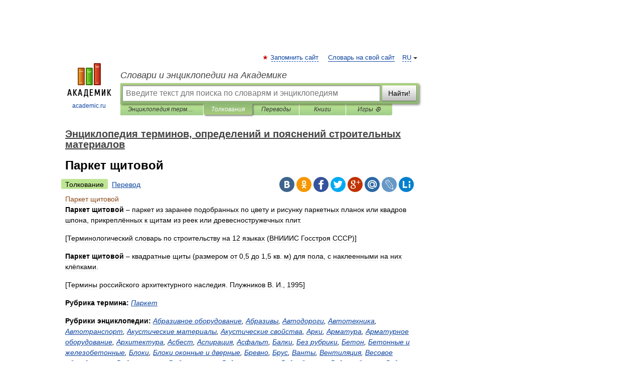

--- FILE ---
content_type: text/html; charset=UTF-8
request_url: https://construction_materials.academic.ru/7214/%D0%9F%D0%B0%D1%80%D0%BA%D0%B5%D1%82_%D1%89%D0%B8%D1%82%D0%BE%D0%B2%D0%BE%D0%B9
body_size: 14725
content:
<!DOCTYPE html>
<html lang="ru">
<head>


	<meta http-equiv="Content-Type" content="text/html; charset=utf-8" />
	<title>Паркет щитовой | это... Что такое Паркет щитовой?</title>
	<meta name="Description" content="&amp;#8211; паркет из заранее подобранных по цвету и рисунку паркетных планок или квадров шпона, прикреплённых к щитам из реек или древесностружечных плит. [Терминологический словарь по строительству на 12 языках (ВНИИИС Госстроя СССР)] Паркет&amp;#8230;" />
	<!-- type: desktop C: ru  -->
	<meta name="Keywords" content="Паркет щитовой" />

 
	<!--[if IE]>
	<meta http-equiv="cleartype" content="on" />
	<meta http-equiv="msthemecompatible" content="no"/>
	<![endif]-->

	<meta name="viewport" content="width=device-width, initial-scale=1, minimum-scale=1">

	
	<meta name="rating" content="mature" />
    <meta http-equiv='x-dns-prefetch-control' content='on'>
    <link rel="dns-prefetch" href="https://ajax.googleapis.com">
    <link rel="dns-prefetch" href="https://www.googletagservices.com">
    <link rel="dns-prefetch" href="https://www.google-analytics.com">
    <link rel="dns-prefetch" href="https://pagead2.googlesyndication.com">
    <link rel="dns-prefetch" href="https://ajax.googleapis.com">
    <link rel="dns-prefetch" href="https://an.yandex.ru">
    <link rel="dns-prefetch" href="https://mc.yandex.ru">

    <link rel="preload" href="/images/Logo.png"   as="image" >
    <link rel="preload" href="/images/Logo_h.png" as="image" >

	<meta property="og:title" content="Паркет щитовой | это... Что такое Паркет щитовой?" />
	<meta property="og:type" content="article" />
	<meta property="og:url" content="https://construction_materials.academic.ru/7214/%D0%9F%D0%B0%D1%80%D0%BA%D0%B5%D1%82_%D1%89%D0%B8%D1%82%D0%BE%D0%B2%D0%BE%D0%B9" />
	<meta property="og:image" content="https://academic.ru/images/Logo_social_ru.png?3" />
	<meta property="og:description" content="&amp;#8211; паркет из заранее подобранных по цвету и рисунку паркетных планок или квадров шпона, прикреплённых к щитам из реек или древесностружечных плит. [Терминологический словарь по строительству на 12 языках (ВНИИИС Госстроя СССР)] Паркет&amp;#8230;" />
	<meta property="og:site_name" content="Словари и энциклопедии на Академике" />
	<link rel="search" type="application/opensearchdescription+xml" title="Словари и энциклопедии на Академике" href="//construction_materials.academic.ru/dicsearch.xml" />
	<meta name="ROBOTS" content="ALL" />
	<link rel="next" href="https://construction_materials.academic.ru/7215/%D0%9F%D0%B0%D1%80%D0%BA%D0%B5%D1%82%D0%BD%D0%B0%D1%8F_%D0%B4%D0%BE%D1%81%D0%BA%D0%B0" />
	<link rel="prev" href="https://construction_materials.academic.ru/7213/%D0%9F%D0%B0%D1%80%D0%BA%D0%B5%D1%82_%D1%88%D1%82%D1%83%D1%87%D0%BD%D1%8B%D0%B9" />
	<link rel="TOC" href="https://construction_materials.academic.ru/" />
	<link rel="index" href="https://construction_materials.academic.ru/" />
	<link rel="contents" href="https://construction_materials.academic.ru/" />
	<link rel="canonical" href="https://construction_materials.academic.ru/7214/%D0%9F%D0%B0%D1%80%D0%BA%D0%B5%D1%82_%D1%89%D0%B8%D1%82%D0%BE%D0%B2%D0%BE%D0%B9" />

<!-- d/t desktop  -->

    <script>
      window.CaramelDomain = "academic.ru";
      const caramelJS = document.createElement('script'); 
      caramelJS.src = "https://ads.digitalcaramel.com/caramel.js?ts="+new Date().getTime();
      caramelJS.async = true;
      document.head.appendChild(caramelJS);
    </script>


    <script>window.yaContextCb = window.yaContextCb || [] </script> 
    <script async src="https://yandex.ru/ads/system/context.js"></script>

    
<!-- +++++ ab_flag=1 fa_flag=2 +++++ -->

<style type="text/css">
div.hidden,#sharemenu,div.autosuggest,#contextmenu,#ad_top,#ad_bottom,#ad_right,#ad_top2,#restrictions,#footer ul + div,#TerminsNavigationBar,#top-menu,#lang,#search-tabs,#search-box .translate-lang,#translate-arrow,#dic-query,#logo img.h,#t-direction-head,#langbar,.smm{display:none}p,ul{list-style-type:none;margin:0 0 15px}ul li{margin-bottom:6px}.content ul{list-style-type:disc}*{padding:0;margin:0}html,body{height:100%}body{padding:0;margin:0;color:#000;font:14px Helvetica,Arial,Tahoma,sans-serif;background:#fff;line-height:1.5em}a{color:#0d44a0;text-decoration:none}h1{font-size:24px;margin:0 0 18px}h2{font-size:20px;margin:0 0 14px}h3{font-size:16px;margin:0 0 10px}h1 a,h2 a{color:#454545!important}#page{margin:0 auto}#page{min-height:100%;position:relative;padding-top:105px}#page{width:720px;padding-right:330px}* html #page{height:100%}#header{position:relative;height:122px}#logo{float:left;margin-top:21px;width:125px}#logo a.img{width:90px;margin:0 0 0 16px}#logo a.img.logo-en{margin-left:13px}#logo a{display:block;font-size:12px;text-align:center;word-break:break-all}#site-title{padding-top:35px;margin:0 0 5px 135px}#site-title a{color:#000;font-size:18px;font-style:italic;display:block;font-weight:400}#search-box{margin-left:135px;border-top-right-radius:3px;border-bottom-right-radius:3px;padding:4px;position:relative;background:#abcf7e;min-height:33px}#search-box.dic{background:#896744}#search-box table{border-spacing:0;border-collapse:collapse;width:100%}#search-box table td{padding:0;vertical-align:middle}#search-box table td:first-child{padding-right:3px}#search-box table td:last-child{width:1px}#search-query,#dic-query,.translate-lang{padding:6px;font-size:16px;height:18px;border:1px solid #949494;width:100%;box-sizing:border-box;height:32px;float:none;margin:0;background:white;float:left;border-radius:0!important}#search-button{width:70px;height:32px;text-align:center;border:1px solid #7a8e69;border-radius:3px;background:#e0e0e0}#search-tabs{display:block;margin:0 15px 0 135px;padding:0;list-style-type:none}#search-tabs li{float:left;min-width:70px;max-width:140px;padding:0 15px;height:23px;line-height:23px;background:#bde693;text-align:center;margin-right:1px}#search-box.dic + #search-tabs li{background:#C9A784}#search-tabs li:last-child{border-bottom-right-radius:3px}#search-tabs li a{color:#353535;font-style:italic;font-size:12px;display:block;white-space:nowrap;text-overflow:ellipsis;overflow:hidden}#search-tabs li.active{height:22px;line-height:23px;position:relative;background:#abcf7e;border-bottom-left-radius:3px;border-bottom-right-radius:3px}#search-box.dic + #search-tabs li.active{background:#896744}#search-tabs li.active a{color:white}#content{clear:both;margin:30px 0;padding-left:15px}#content a{text-decoration:underline}#content .breadcrumb{margin-bottom:20px}#search_sublinks,#search_links{margin-bottom:8px;margin-left:-8px}#search_sublinks a,#search_links a{padding:3px 8px 1px;border-radius:2px}#search_sublinks a.active,#search_links a.active{color:#000 !important;background:#bde693;text-decoration:none!important}.term{color:saddlebrown}@media(max-width:767px){.hideForMobile{display:none}#header{height:auto}#page{padding:5px;width:auto}#logo{float:none;width:144px;text-align:left;margin:0;padding-top:5px}#logo a{height:44px;overflow:hidden;text-align:left}#logo img.h{display:initial;width:144px;height:44px}#logo img.v{display:none}#site-title{padding:0;margin:10px 0 5px}#search-box,#search-tabs{clear:both;margin:0;width:auto;padding:4px}#search-box.translate #search-query{width:100%;margin-bottom:4px}#search-box.translate #td-search{overflow:visible;display:table-cell}ul#search-tabs{white-space:nowrap;margin-top:5px;overflow-x:auto;overflow-y:hidden}ul#search-tabs li,ul#search-tabs li.active{background:none!important;box-shadow:none;min-width:0;padding:0 5px;float:none;display:inline-block}ul#search-tabs li a{border-bottom:1px dashed green;font-style:normal;color:green;font-size:16px}ul#search-tabs li.active a{color:black;border-bottom-color:white;font-weight:700}ul#search-tabs li a:hover,ul#search-tabs li.active a:hover{color:black}#content{margin:15px 0}.h250{height:280px;max-height:280px;overflow:hidden;margin:25px 0 25px 0}
}</style>

	<link rel="shortcut icon" href="https://academic.ru/favicon.ico" type="image/x-icon" sizes="16x16" />
	<link rel="shortcut icon" href="https://academic.ru/images/icon.ico" type="image/x-icon" sizes="32x32" />
    <link rel="shortcut icon" href="https://academic.ru/images/icon.ico" type="image/x-icon" sizes="48x48" />
    
    <link rel="icon" type="image/png" sizes="16x16" href="/images/Logo_16x16_transparent.png" />
    <link rel="icon" type="image/png" sizes="32x32" href="/images/Logo_32x32_transparent.png" />
    <link rel="icon" type="image/png" sizes="48x48" href="/images/Logo_48x48_transparent.png" />
    <link rel="icon" type="image/png" sizes="64x64" href="/images/Logo_64x64_transparent.png" />
    <link rel="icon" type="image/png" sizes="128x128" href="/images/Logo_128x128_transparent.png" />

    <link rel="apple-touch-icon" sizes="57x57"   href="/images/apple-touch-icon-57x57.png" />
    <link rel="apple-touch-icon" sizes="60x60"   href="/images/apple-touch-icon-60x60.png" />
    <link rel="apple-touch-icon" sizes="72x72"   href="/images/apple-touch-icon-72x72.png" />
    <link rel="apple-touch-icon" sizes="76x76"   href="/images/apple-touch-icon-76x76.png" />
    <link rel="apple-touch-icon" sizes="114x114" href="/images/apple-touch-icon-114x114.png" />
    <link rel="apple-touch-icon" sizes="120x120" href="/images/apple-touch-icon-120x120.png" />
  
    <!-- link rel="mask-icon" href="/images/safari-pinned-tab.svg" color="#5bbad5" -->
    <meta name="msapplication-TileColor" content="#00aba9" />
    <meta name="msapplication-config" content="/images/browserconfig.xml" />
    <meta name="theme-color" content="#ffffff" />

    <meta name="apple-mobile-web-app-capable" content="yes" />
    <meta name="apple-mobile-web-app-status-bar-style" content="black /">


<script type="text/javascript">
  (function(i,s,o,g,r,a,m){i['GoogleAnalyticsObject']=r;i[r]=i[r]||function(){
  (i[r].q=i[r].q||[]).push(arguments)},i[r].l=1*new Date();a=s.createElement(o),
  m=s.getElementsByTagName(o)[0];a.async=1;a.src=g;m.parentNode.insertBefore(a,m)
  })(window,document,'script','//www.google-analytics.com/analytics.js','ga');

  ga('create', 'UA-2754246-1', 'auto');
  ga('require', 'displayfeatures');

  ga('set', 'dimension1', 'Строительство');
  ga('set', 'dimension2', 'article');
  ga('set', 'dimension3', '0');

  ga('send', 'pageview');

</script>


<script type="text/javascript">
	if(typeof(console) == 'undefined' ) console = {};
	if(typeof(console.log) == 'undefined' ) console.log = function(){};
	if(typeof(console.warn) == 'undefined' ) console.warn = function(){};
	if(typeof(console.error) == 'undefined' ) console.error = function(){};
	if(typeof(console.time) == 'undefined' ) console.time = function(){};
	if(typeof(console.timeEnd) == 'undefined' ) console.timeEnd = function(){};
	Academic = {};
	Academic.sUserLanguage = 'ru';
	Academic.sDomainURL = 'https://construction_materials.academic.ru/';
	Academic.sMainDomainURL = '//dic.academic.ru/';
	Academic.sTranslateDomainURL = '//translate.academic.ru/';
	Academic.deviceType = 'desktop';
		Academic.sDictionaryId = 'construction_materials';
		Academic.Lang = {};
	Academic.Lang.sTermNotFound = 'Термин, отвечающий запросу, не найден'; 
</script>


<!--  Вариокуб -->
<script type="text/javascript">
    (function(e, x, pe, r, i, me, nt){
    e[i]=e[i]||function(){(e[i].a=e[i].a||[]).push(arguments)},
    me=x.createElement(pe),me.async=1,me.src=r,nt=x.getElementsByTagName(pe)[0],me.addEventListener("error",function(){function cb(t){t=t[t.length-1],"function"==typeof t&&t({flags:{}})};Array.isArray(e[i].a)&&e[i].a.forEach(cb);e[i]=function(){cb(arguments)}}),nt.parentNode.insertBefore(me,nt)})
    (window, document, "script", "https://abt.s3.yandex.net/expjs/latest/exp.js", "ymab");

    ymab("metrika.70309897", "init"/*, {clientFeatures}, {callback}*/);
    ymab("metrika.70309897", "setConfig", {enableSetYmUid: true});
</script>





</head>
<body>

<div id="ad_top">
<!-- top bnr -->
<div class="banner" style="max-height: 90px; overflow: hidden; display: inline-block;">




<!-- Yandex.RTB R-A-12643772-1 -->
<div id="yandex_rtb_R-A-12643772-1"></div>
<script>
window.yaContextCb.push(() => {
    Ya.Context.AdvManager.render({
        "blockId": "R-A-12643772-1",
        "renderTo": "yandex_rtb_R-A-12643772-1"
    })
})
</script>


</div> <!-- top banner  -->




</div>
	<div id="page"  >








			<div id="header">
				<div id="logo">
					<a href="//academic.ru">
						<img src="//academic.ru/images/Logo.png" class="v" alt="academic.ru" width="88" height="68" />
						<img src="//academic.ru/images/Logo_h.png" class="h" alt="academic.ru" width="144" height="44" />
						<br />
						academic.ru					</a>
				</div>
					<ul id="top-menu">
						<li id="lang">
							<a href="#" class="link">RU</a>

							<ul id="lang-menu">

							<li><a href="//en-academic.com">EN</a></li>
<li><a href="//de-academic.com">DE</a></li>
<li><a href="//es-academic.com">ES</a></li>
<li><a href="//fr-academic.com">FR</a></li>
							</ul>
						</li>
						<!--li><a class="android" href="//dic.academic.ru/android.php">Android версия</a></li-->
						<!--li><a class="apple" href="//dic.academic.ru/apple.php">iPhone/iPad версия</a></li-->
						<li><a class="add-fav link" href="#" onClick="add_favorite(this);">Запомнить сайт</a></li>
						<li><a href="//partners.academic.ru/partner_proposal.php" target="_blank">Словарь на свой сайт</a></li>
						<!--li><a href="#">Форум</a></li-->
					</ul>
					<h2 id="site-title">
						<a href="//academic.ru">Словари и энциклопедии на Академике</a>
					</h2>

					<div id="search-box">
						<form action="/searchall.php" method="get" name="formSearch">

<table><tr><td id="td-search">

							<input type="text" name="SWord" id="search-query" required
							value=""
							title="Введите текст для поиска по словарям и энциклопедиям" placeholder="Введите текст для поиска по словарям и энциклопедиям"
							autocomplete="off">


<div class="translate-lang">
	<select name="from" id="translateFrom">
				<option value="xx">Все языки</option><option value="ru" selected>Русский</option><option value="en">Английский</option><option value="fr">Французский</option><option value="de">Немецкий</option><option value="es">Испанский</option><option disabled>────────</option><option value="sq">Албанский</option><option value="al">Алтайский</option><option value="ar">Арабский</option><option value="an">Арагонский</option><option value="hy">Армянский</option><option value="rp">Арумынский</option><option value="at">Астурийский</option><option value="af">Африкаанс</option><option value="bb">Багобо</option><option value="eu">Баскский</option><option value="ba">Башкирский</option><option value="be">Белорусский</option><option value="bg">Болгарский</option><option value="bu">Бурятский</option><option value="cy">Валлийский</option><option value="wr">Варайский</option><option value="hu">Венгерский</option><option value="vp">Вепсский</option><option value="hs">Верхнелужицкий</option><option value="vi">Вьетнамский</option><option value="ht">Гаитянский</option><option value="el">Греческий</option><option value="ka">Грузинский</option><option value="gn">Гуарани</option><option value="gd">Гэльский</option><option value="da">Датский</option><option value="dl">Долганский</option><option value="pr">Древнерусский язык</option><option value="he">Иврит</option><option value="yi">Идиш</option><option value="in">Ингушский</option><option value="id">Индонезийский</option><option value="ik">Инупиак</option><option value="ga">Ирландский</option><option value="is">Исландский</option><option value="it">Итальянский</option><option value="yo">Йоруба</option><option value="kk">Казахский</option><option value="kc">Карачаевский</option><option value="ca">Каталанский</option><option value="qy">Квенья</option><option value="qu">Кечуа</option><option value="ky">Киргизский</option><option value="zh">Китайский</option><option value="go">Клингонский</option><option value="kv">Коми</option><option value="mm">Коми</option><option value="ko">Корейский</option><option value="cr">Кри</option><option value="ct">Крымскотатарский</option><option value="kp">Кумыкский</option><option value="ku">Курдский</option><option value="km">Кхмерский</option><option value="la">Латинский</option><option value="lv">Латышский</option><option value="ln">Лингала</option><option value="lt">Литовский</option><option value="lb">Люксембургский</option><option value="mu">Майя</option><option value="mk">Македонский</option><option value="ms">Малайский</option><option value="ma">Маньчжурский</option><option value="mi">Маори</option><option value="mj">Марийский</option><option value="mc">Микенский</option><option value="mf">Мокшанский</option><option value="mn">Монгольский</option><option value="nu">Науатль</option><option value="nl">Нидерландский</option><option value="og">Ногайский</option><option value="no">Норвежский</option><option value="oa">Орокский</option><option value="os">Осетинский</option><option value="ot">Османский</option><option value="pi">Пали</option><option value="pm">Папьяменто</option><option value="pa">Пенджабский</option><option value="fa">Персидский</option><option value="pl">Польский</option><option value="pt">Португальский</option><option value="ro">Румынский, Молдавский</option><option value="sa">Санскрит</option><option value="se">Северносаамский</option><option value="sr">Сербский</option><option value="ld">Сефардский</option><option value="sz">Силезский</option><option value="sk">Словацкий</option><option value="sl">Словенский</option><option value="sw">Суахили</option><option value="tl">Тагальский</option><option value="tg">Таджикский</option><option value="th">Тайский</option><option value="tt">Татарский</option><option value="tw">Тви</option><option value="bo">Тибетский</option><option value="tf">Тофаларский</option><option value="tv">Тувинский</option><option value="tr">Турецкий</option><option value="tk">Туркменский</option><option value="ud">Удмуртский</option><option value="uz">Узбекский</option><option value="ug">Уйгурский</option><option value="uk">Украинский</option><option value="ur">Урду</option><option value="uu">Урумский</option><option value="fo">Фарерский</option><option value="fi">Финский</option><option value="hi">Хинди</option><option value="hr">Хорватский</option><option value="cu">Церковнославянский (Старославянский)</option><option value="ke">Черкесский</option><option value="ck">Чероки</option><option value="ce">Чеченский</option><option value="cs">Чешский</option><option value="cv">Чувашский</option><option value="cn">Шайенского</option><option value="sv">Шведский</option><option value="cj">Шорский</option><option value="sx">Шумерский</option><option value="ev">Эвенкийский</option><option value="gw">Эльзасский</option><option value="mv">Эрзянский</option><option value="eo">Эсперанто</option><option value="et">Эстонский</option><option value="ya">Юпийский</option><option value="sh">Якутский</option><option value="ja">Японский</option>	</select>
</div>
<div id="translate-arrow"><a>&nbsp;</a></div>
<div class="translate-lang">
	<select name="to" id="translateOf">
				<option value="xx" selected>Все языки</option><option value="ru">Русский</option><option value="en">Английский</option><option value="fr">Французский</option><option value="de">Немецкий</option><option value="es">Испанский</option><option disabled>────────</option><option value="av">Аварский</option><option value="ad">Адыгейский</option><option value="az">Азербайджанский</option><option value="ai">Айнский язык</option><option value="al">Алтайский</option><option value="ar">Арабский</option><option value="hy">Армянский</option><option value="eu">Баскский</option><option value="ba">Башкирский</option><option value="be">Белорусский</option><option value="hu">Венгерский</option><option value="vp">Вепсский</option><option value="vd">Водский</option><option value="el">Греческий</option><option value="da">Датский</option><option value="he">Иврит</option><option value="yi">Идиш</option><option value="iz">Ижорский</option><option value="in">Ингушский</option><option value="id">Индонезийский</option><option value="is">Исландский</option><option value="it">Итальянский</option><option value="kk">Казахский</option><option value="kc">Карачаевский</option><option value="zh">Китайский</option><option value="kv">Коми</option><option value="ct">Крымскотатарский</option><option value="kp">Кумыкский</option><option value="la">Латинский</option><option value="lv">Латышский</option><option value="lt">Литовский</option><option value="mj">Марийский</option><option value="mf">Мокшанский</option><option value="mn">Монгольский</option><option value="nl">Нидерландский</option><option value="no">Норвежский</option><option value="os">Осетинский</option><option value="fa">Персидский</option><option value="pl">Польский</option><option value="pt">Португальский</option><option value="sk">Словацкий</option><option value="sl">Словенский</option><option value="sw">Суахили</option><option value="tg">Таджикский</option><option value="th">Тайский</option><option value="tt">Татарский</option><option value="tr">Турецкий</option><option value="tk">Туркменский</option><option value="ud">Удмуртский</option><option value="uz">Узбекский</option><option value="ug">Уйгурский</option><option value="uk">Украинский</option><option value="uu">Урумский</option><option value="fi">Финский</option><option value="cu">Церковнославянский (Старославянский)</option><option value="ce">Чеченский</option><option value="cs">Чешский</option><option value="cv">Чувашский</option><option value="sv">Шведский</option><option value="cj">Шорский</option><option value="ev">Эвенкийский</option><option value="mv">Эрзянский</option><option value="eo">Эсперанто</option><option value="et">Эстонский</option><option value="sh">Якутский</option><option value="ja">Японский</option>	</select>
</div>
<input type="hidden" name="did" id="did-field" value="construction_materials" />
<input type="hidden" id="search-type" name="stype" value="" />

</td><td>

							<button id="search-button">Найти!</button>

</td></tr></table>

						</form>

						<input type="text" name="dic_query" id="dic-query"
						title="Интерактивное оглавление. Вводите нужный Вам термин" placeholder="Интерактивное оглавление. Вводите нужный Вам термин"
						autocomplete="off" >


					</div>
				  <ul id="search-tabs">
    <li data-search-type="-1" id="thisdic" ><a href="#" onclick="return false;">Энциклопедия терминов, определений и пояснений строительных материалов</a></li>
    <li data-search-type="0" id="interpretations" class="active"><a href="#" onclick="return false;">Толкования</a></li>
    <li data-search-type="1"  id="translations" ><a href="#" onclick="return false;">Переводы</a></li>
    <li data-search-type="10" id="books"            ><a href="#" onclick="return false;">Книги       </a></li>
    <li data-search-type="88" id="games"            ><a href="https://games.academic.ru" title="Бесплатные игры" >Игры ⚽</a></li>
  </ul>
				</div>

	
<div id="ad_top2"></div>	
			<div id="content">

  
  				<div itemscope itemtype="http://data-vocabulary.org/Breadcrumb" style="clear: both;">
  				<h2 class="breadcrumb"><a href="/" itemprop="url"><span itemprop="title">Энциклопедия терминов, определений и пояснений строительных материалов</span></a>
  				</h2>
  				</div>
  				<div class="content" id="selectable-content">
  					<div class="title" id="TerminTitle"> <!-- ID нужен для того, чтобы спозиционировать Pluso -->
  						<h1>Паркет щитовой</h1>
  
  </div><div id="search_links"><a class="active">Толкование</a><a href="//translate.academic.ru/Паркет щитовой/ru/">Перевод</a>
  					</div>
  
  <ul class="smm">
  <li class="vk"><a onClick="share('vk'); return false;" href="#"></a></li>
  <li class="ok"><a onClick="share('ok'); return false;" href="#"></a></li>
  <li class="fb"><a onClick="share('fb'); return false;" href="#"></a></li>
  <li class="tw"><a onClick="share('tw'); return false;" href="#"></a></li>
  <li class="gplus"><a onClick="share('g+'); return false;" href="#"></a></li>
  <li class="mailru"><a onClick="share('mail.ru'); return false;" href="#"></a></li>
  <li class="lj"><a onClick="share('lj'); return false;" href="#"></a></li>
  <li class="li"><a onClick="share('li'); return false;" href="#"></a></li>
</ul>
<div id="article"><dl>
<div itemscope itemtype="http://webmaster.yandex.ru/vocabularies/enc-article.xml">

               <dt itemprop="title" class="term" lang="ru">Паркет щитовой</dt>

               <dd itemprop="content" class="descript" lang="ru">
<p><strong>Паркет щитовой</strong> &#8211; паркет из заранее подобранных по цвету и рисунку паркетных планок или квадров шпона, прикреплённых к щитам из реек или древесностружечных плит.</p>
<p>[Терминологический словарь по строительству на 12 языках (ВНИИИС Госстроя СССР)]</p>
<p><b>Паркет щитовой</b> &#8211; квадратные щиты (размером от 0,5 до 1,5 кв. м) для пола, с наклеенными на них клёпками.</p>
<p>[Термины российского архитектурного наследия. Плужников В. И., 1995]</p>

<p><strong>Рубрика термина:</strong><i> <a href="http://construction_materials.academic.ru/7209/%D0%9F%D0%B0%D1%80%D0%BA%D0%B5%D1%82">Паркет</a></i></p>
<p><strong>Рубрики энциклопедии:</strong><i> <a href="http://construction_materials.academic.ru/12461/%D0%90%D0%B1%D1%80%D0%B0%D0%B7%D0%B8%D0%B2%D0%BD%D0%BE%D0%B5_%D0%BE%D0%B1%D0%BE%D1%80%D1%83%D0%B4%D0%BE%D0%B2%D0%B0%D0%BD%D0%B8%D0%B5">Абразивное оборудование</a>, <a href="http://construction_materials.academic.ru/147/%D0%90%D0%B1%D1%80%D0%B0%D0%B7%D0%B8%D0%B2%D1%8B">Абразивы</a>, <a href="http://construction_materials.academic.ru/12459/%D0%90%D0%B2%D1%82%D0%BE%D0%B4%D0%BE%D1%80%D0%BE%D0%B3%D0%B8">Автодороги</a>, <a href="http://construction_materials.academic.ru/12452/%D0%90%D0%B2%D1%82%D0%BE%D1%82%D0%B5%D1%85%D0%BD%D0%B8%D0%BA%D0%B0">Автотехника</a>, <a href="http://construction_materials.academic.ru/12451/%D0%90%D0%B2%D1%82%D0%BE%D1%82%D1%80%D0%B0%D0%BD%D1%81%D0%BF%D0%BE%D1%80%D1%82">Автотранспорт</a>, <a href="http://construction_materials.academic.ru/12382/%D0%90%D0%BA%D1%83%D1%81%D1%82%D0%B8%D1%87%D0%B5%D1%81%D0%BA%D0%B8%D0%B5_%D0%BC%D0%B0%D1%82%D0%B5%D1%80%D0%B8%D0%B0%D0%BB%D1%8B">Акустические материалы</a>, <a href="http://construction_materials.academic.ru/12381/%D0%90%D0%BA%D1%83%D1%81%D1%82%D0%B8%D1%87%D0%B5%D1%81%D0%BA%D0%B8%D0%B5_%D1%81%D0%B2%D0%BE%D0%B9%D1%81%D1%82%D0%B2%D0%B0">Акустические свойства</a>, <a href="http://construction_materials.academic.ru/12353/%D0%90%D1%80%D0%BA%D0%B8">Арки</a>, <a href="http://construction_materials.academic.ru/479/%D0%90%D1%80%D0%BC%D0%B0%D1%82%D1%83%D1%80%D0%B0">Арматура</a>, <a href="http://construction_materials.academic.ru/12455/%D0%90%D1%80%D0%BC%D0%B0%D1%82%D1%83%D1%80%D0%BD%D0%BE%D0%B5_%D0%BE%D0%B1%D0%BE%D1%80%D1%83%D0%B4%D0%BE%D0%B2%D0%B0%D0%BD%D0%B8%D0%B5">Арматурное оборудование</a>, <a href="http://construction_materials.academic.ru/12430/%D0%90%D1%80%D1%85%D0%B8%D1%82%D0%B5%D0%BA%D1%82%D1%83%D1%80%D0%B0">Архитектура</a>, <a href="http://construction_materials.academic.ru/553/%D0%90%D1%81%D0%B1%D0%B5%D1%81%D1%82">Асбест</a>, <a href="http://construction_materials.academic.ru/571/%D0%90%D1%81%D0%BF%D0%B8%D1%80%D0%B0%D1%86%D0%B8%D1%8F">Аспирация</a>, <a href="http://construction_materials.academic.ru/579/%D0%90%D1%81%D1%84%D0%B0%D0%BB%D1%8C%D1%82">Асфальт</a>, <a href="http://construction_materials.academic.ru/12355/%D0%91%D0%B0%D0%BB%D0%BA%D0%B8">Балки</a>, <a href="http://construction_materials.academic.ru/12492/%D0%91%D0%B5%D0%B7_%D1%80%D1%83%D0%B1%D1%80%D0%B8%D0%BA%D0%B8">Без рубрики</a>, <a href="http://construction_materials.academic.ru/794/%D0%91%D0%B5%D1%82%D0%BE%D0%BD">Бетон</a>, <a href="http://construction_materials.academic.ru/12362/%D0%91%D0%B5%D1%82%D0%BE%D0%BD%D0%BD%D1%8B%D0%B5_%D0%B8_%D0%B6%D0%B5%D0%BB%D0%B5%D0%B7%D0%BE%D0%B1%D0%B5%D1%82%D0%BE%D0%BD%D0%BD%D1%8B%D0%B5">Бетонные и железобетонные</a>, <a href="http://construction_materials.academic.ru/12370/%D0%91%D0%BB%D0%BE%D0%BA%D0%B8">Блоки</a>, <a href="http://construction_materials.academic.ru/12401/%D0%91%D0%BB%D0%BE%D0%BA%D0%B8_%D0%BE%D0%BA%D0%BE%D0%BD%D0%BD%D1%8B%D0%B5_%D0%B8_%D0%B4%D0%B2%D0%B5%D1%80%D0%BD%D1%8B%D0%B5">Блоки оконные и дверные</a>, <a href="http://construction_materials.academic.ru/1084/%D0%91%D1%80%D0%B5%D0%B2%D0%BD%D0%BE">Бревно</a>, <a href="http://construction_materials.academic.ru/1117/%D0%91%D1%80%D1%83%D1%81">Брус</a>, <a href="http://construction_materials.academic.ru/1208/%D0%92%D0%B0%D0%BD%D1%82%D1%8B">Ванты</a>, <a href="http://construction_materials.academic.ru/1252/%D0%92%D0%B5%D0%BD%D1%82%D0%B8%D0%BB%D1%8F%D1%86%D0%B8%D1%8F">Вентиляция</a>, <a href="http://construction_materials.academic.ru/12487/%D0%92%D0%B5%D1%81%D0%BE%D0%B2%D0%BE%D0%B5_%D0%BE%D0%B1%D0%BE%D1%80%D1%83%D0%B4%D0%BE%D0%B2%D0%B0%D0%BD%D0%B8%D0%B5">Весовое оборудование</a>, <a href="http://construction_materials.academic.ru/1375/%D0%92%D0%B8%D0%B1%D1%80%D0%BE%D0%B7%D0%B0%D1%89%D0%B8%D1%82%D0%B0">Виброзащита</a>, <a href="http://construction_materials.academic.ru/12466/%D0%92%D0%B8%D0%B1%D1%80%D0%BE%D1%82%D0%B5%D1%85%D0%BD%D0%B8%D0%BA%D0%B0">Вибротехника</a>, <a href="http://construction_materials.academic.ru/12348/%D0%92%D0%B8%D0%B4%D1%8B_%D0%B0%D1%80%D0%BC%D0%B0%D1%82%D1%83%D1%80%D1%8B">Виды арматуры</a>, <a href="http://construction_materials.academic.ru/12336/%D0%92%D0%B8%D0%B4%D1%8B_%D0%B1%D0%B5%D1%82%D0%BE%D0%BD%D0%B0">Виды бетона</a>, <a href="http://construction_materials.academic.ru/12429/%D0%92%D0%B8%D0%B4%D1%8B_%D0%B2%D0%B8%D0%B1%D1%80%D0%B0%D1%86%D0%B8%D0%B8">Виды вибрации</a>, <a href="http://construction_materials.academic.ru/12433/%D0%92%D0%B8%D0%B4%D1%8B_%D0%B8%D1%81%D0%BF%D0%B0%D1%80%D0%B5%D0%BD%D0%B8%D0%B9">Виды испарений</a>, <a href="http://construction_materials.academic.ru/12443/%D0%92%D0%B8%D0%B4%D1%8B_%D0%B8%D1%81%D0%BF%D1%8B%D1%82%D0%B0%D0%BD%D0%B8%D0%B9">Виды испытаний</a>, <a href="http://construction_materials.academic.ru/12373/%D0%92%D0%B8%D0%B4%D1%8B_%D0%BA%D0%B0%D0%BC%D0%BD%D0%B5%D0%B9">Виды камней</a>, <a href="http://construction_materials.academic.ru/12390/%D0%92%D0%B8%D0%B4%D1%8B_%D0%BA%D0%B8%D1%80%D0%BF%D0%B8%D1%87%D0%B0">Виды кирпича</a>, <a href="http://construction_materials.academic.ru/12386/%D0%92%D0%B8%D0%B4%D1%8B_%D0%BA%D0%BB%D0%B0%D0%B4%D0%BA%D0%B8">Виды кладки</a>, <a href="http://construction_materials.academic.ru/12446/%D0%92%D0%B8%D0%B4%D1%8B_%D0%BA%D0%BE%D0%BD%D1%82%D1%80%D0%BE%D0%BB%D1%8F">Виды контроля</a>, <a href="http://construction_materials.academic.ru/12434/%D0%92%D0%B8%D0%B4%D1%8B_%D0%BA%D0%BE%D1%80%D1%80%D0%BE%D0%B7%D0%B8%D0%B8">Виды коррозии</a>, <a href="http://construction_materials.academic.ru/12351/%D0%92%D0%B8%D0%B4%D1%8B_%D0%BD%D0%B0%D0%B3%D1%80%D1%83%D0%B7%D0%BE%D0%BA_%D0%BD%D0%B0_%D0%BC%D0%B0%D1%82%D0%B5%D1%80%D0%B8%D0%B0%D0%BB%D1%8B">Виды нагрузок на материалы</a>, <a href="http://construction_materials.academic.ru/12375/%D0%92%D0%B8%D0%B4%D1%8B_%D0%BF%D0%BE%D0%BB%D0%BE%D0%B2">Виды полов</a>, <a href="http://construction_materials.academic.ru/12405/%D0%92%D0%B8%D0%B4%D1%8B_%D1%81%D1%82%D0%B5%D0%BA%D0%BB%D0%B0">Виды стекла</a>, <a href="http://construction_materials.academic.ru/12332/%D0%92%D0%B8%D0%B4%D1%8B_%D1%86%D0%B5%D0%BC%D0%B5%D0%BD%D1%82%D0%B0">Виды цемента</a>, <a href="http://construction_materials.academic.ru/12467/%D0%92%D0%BE%D0%B4%D0%BE%D0%BD%D0%B0%D0%BF%D0%BE%D1%80%D0%BD%D0%BE%D0%B5_%D0%BE%D0%B1%D0%BE%D1%80%D1%83%D0%B4%D0%BE%D0%B2%D0%B0%D0%BD%D0%B8%D0%B5">Водонапорное оборудование</a>, <a href="http://construction_materials.academic.ru/12490/%D0%92%D0%BE%D0%B4%D0%BE%D1%81%D0%BD%D0%B0%D0%B1%D0%B6%D0%B5%D0%BD%D0%B8%D0%B5%2C_%D0%B2%D0%BE%D0%B4%D0%B0">Водоснабжение, вода</a>, <a href="http://construction_materials.academic.ru/1924/%D0%92%D1%8F%D0%B6%D1%83%D1%89%D0%B8%D0%B5_%D0%B2%D0%B5%D1%89%D0%B5%D1%81%D1%82%D0%B2%D0%B0">Вяжущие вещества</a>, <a href="http://construction_materials.academic.ru/2101/%D0%93%D0%B5%D1%80%D0%BC%D0%B5%D1%82%D0%B8%D0%BA%D0%B8">Герметики</a>, <a href="http://construction_materials.academic.ru/12477/%D0%93%D0%B8%D0%B4%D1%80%D0%BE%D0%B8%D0%B7%D0%BE%D0%BB%D1%8F%D1%86%D0%B8%D0%BE%D0%BD%D0%BD%D0%BE%D0%B5_%D0%BE%D0%B1%D0%BE%D1%80%D1%83%D0%B4%D0%BE%D0%B2%D0%B0%D0%BD%D0%B8%D0%B5">Гидроизоляционное оборудование</a>, <a href="http://construction_materials.academic.ru/12380/%D0%93%D0%B8%D0%B4%D1%80%D0%BE%D0%B8%D0%B7%D0%BE%D0%BB%D1%8F%D1%86%D0%B8%D0%BE%D0%BD%D0%BD%D1%8B%D0%B5_%D0%BC%D0%B0%D1%82%D0%B5%D1%80%D0%B8%D0%B0%D0%BB%D1%8B">Гидроизоляционные материалы</a>, <a href="http://construction_materials.academic.ru/2188/%D0%93%D0%B8%D0%BF%D1%81">Гипс</a>, <a href="http://construction_materials.academic.ru/12457/%D0%93%D0%BE%D1%80%D0%BD%D0%BE%D0%B5_%D0%BE%D0%B1%D0%BE%D1%80%D1%83%D0%B4%D0%BE%D0%B2%D0%B0%D0%BD%D0%B8%D0%B5">Горное оборудование</a>, <a href="http://construction_materials.academic.ru/12323/%D0%93%D0%BE%D1%80%D0%BD%D1%8B%D0%B5_%D0%BF%D0%BE%D1%80%D0%BE%D0%B4%D1%8B">Горные породы</a>, <a href="http://construction_materials.academic.ru/12422/%D0%93%D0%BE%D1%80%D1%8E%D1%87%D0%B5%D1%81%D1%82%D1%8C_%D0%BC%D0%B0%D1%82%D0%B5%D1%80%D0%B8%D0%B0%D0%BB%D0%BE%D0%B2">Горючесть материалов</a>, <a href="http://construction_materials.academic.ru/2299/%D0%93%D1%80%D0%B0%D0%B2%D0%B8%D0%B9">Гравий</a>, <a href="http://construction_materials.academic.ru/12465/%D0%93%D1%80%D1%83%D0%B7%D0%BE%D0%BF%D0%BE%D0%B4%D1%8A%D0%B5%D0%BC%D0%BD%D1%8B%D0%B5_%D0%BC%D0%B5%D1%85%D0%B0%D0%BD%D0%B8%D0%B7%D0%BC%D1%8B">Грузоподъемные механизмы</a>, <a href="http://construction_materials.academic.ru/12417/%D0%93%D1%80%D1%83%D0%BD%D1%82%D0%BE%D0%B2%D0%BA%D0%B8">Грунтовки</a>, <a href="http://construction_materials.academic.ru/12396/%D0%94%D0%92%D0%9F">ДВП</a>, <a href="http://construction_materials.academic.ru/12471/%D0%94%D0%B5%D1%80%D0%B5%D0%B2%D0%BE%D0%BE%D0%B1%D1%80%D0%B0%D0%B1%D0%B0%D1%82%D1%8B%D0%B2%D0%B0%D1%8E%D1%89%D0%B5%D0%B5_%D0%BE%D0%B1%D0%BE%D1%80%D1%83%D0%B4%D0%BE%D0%B2%D0%B0%D0%BD%D0%B8%D0%B5">Деревообрабатывающее оборудование</a>, <a href="http://construction_materials.academic.ru/12400/%D0%94%D0%B5%D1%80%D0%B5%D0%B2%D0%BE%D0%BE%D0%B1%D1%80%D0%B0%D0%B1%D0%BE%D1%82%D0%BA%D0%B0">Деревообработка</a>, <a href="http://construction_materials.academic.ru/12399/%D0%94%D0%95%D0%A4%D0%95%D0%9A%D0%A2%D0%AB">ДЕФЕКТЫ</a>, <a href="http://construction_materials.academic.ru/12391/%D0%94%D0%B5%D1%84%D0%B5%D0%BA%D1%82%D1%8B_%D0%BA%D0%B5%D1%80%D0%B0%D0%BC%D0%B8%D0%BA%D0%B8">Дефекты керамики</a>, <a href="http://construction_materials.academic.ru/12413/%D0%94%D0%B5%D1%84%D0%B5%D0%BA%D1%82%D1%8B_%D0%BA%D1%80%D0%B0%D1%81%D0%BA%D0%B8">Дефекты краски</a>, <a href="http://construction_materials.academic.ru/12406/%D0%94%D0%B5%D1%84%D0%B5%D0%BA%D1%82%D1%8B_%D1%81%D1%82%D0%B5%D0%BA%D0%BB%D0%B0">Дефекты стекла</a>, <a href="http://construction_materials.academic.ru/2583/%D0%94%D0%B5%D1%84%D0%B5%D0%BA%D1%82%D1%8B_%D1%81%D1%82%D1%80%D1%83%D0%BA%D1%82%D1%83%D1%80%D1%8B_%D0%B1%D0%B5%D1%82%D0%BE%D0%BD%D0%B0">Дефекты структуры бетона</a>, <a href="http://construction_materials.academic.ru/12393/%D0%94%D0%B5%D1%84%D0%B5%D0%BA%D1%82%D1%8B%2C_%D0%B4%D0%B5%D1%80%D0%B5%D0%B2%D0%BE%D0%BE%D0%B1%D1%80%D0%B0%D0%B1%D0%BE%D1%82%D0%BA%D0%B0">Дефекты, деревообработка</a>, <a href="http://construction_materials.academic.ru/12349/%D0%94%D0%B5%D1%84%D0%BE%D1%80%D0%BC%D0%B0%D1%86%D0%B8%D0%B8_%D0%BC%D0%B0%D1%82%D0%B5%D1%80%D0%B8%D0%B0%D0%BB%D0%BE%D0%B2">Деформации материалов</a>, <a href="http://construction_materials.academic.ru/12387/%D0%94%D0%BE%D0%B1%D0%B0%D0%B2%D0%BA%D0%B8">Добавки</a>, <a href="http://construction_materials.academic.ru/12334/%D0%94%D0%BE%D0%B1%D0%B0%D0%B2%D0%BA%D0%B8_%D0%B2_%D0%B1%D0%B5%D1%82%D0%BE%D0%BD">Добавки в бетон</a>, <a href="http://construction_materials.academic.ru/12330/%D0%94%D0%BE%D0%B1%D0%B0%D0%B2%D0%BA%D0%B8_%D0%BA_%D1%86%D0%B5%D0%BC%D0%B5%D0%BD%D1%82%D1%83">Добавки к цементу</a>, <a href="http://construction_materials.academic.ru/12478/%D0%94%D0%BE%D0%B7%D0%B0%D1%82%D0%BE%D1%80%D1%8B">Дозаторы</a>, <a href="http://construction_materials.academic.ru/2894/%D0%94%D1%80%D0%B5%D0%B2%D0%B5%D1%81%D0%B8%D0%BD%D0%B0">Древесина</a>, <a href="http://construction_materials.academic.ru/12395/%D0%94%D0%A1%D0%9F">ДСП</a>, <a href="http://construction_materials.academic.ru/12475/%D0%96%D0%94_%D1%82%D1%80%D0%B0%D0%BD%D1%81%D0%BF%D0%BE%D1%80%D1%82">ЖД транспорт</a>, <a href="http://construction_materials.academic.ru/12425/%D0%97%D0%B0%D0%B2%D0%BE%D0%B4%D1%8B">Заводы</a>, <a href="http://construction_materials.academic.ru/12427/%D0%97%D0%B0%D0%B2%D0%BE%D0%B4%D1%8B%2C_%D0%BF%D1%80%D0%BE%D0%B8%D0%B7%D0%B2%D0%BE%D0%B4%D1%81%D1%82%D0%B2%D0%B0%2C_%D1%86%D0%B5%D1%85%D0%B0">Заводы, производства, цеха</a>, <a href="http://construction_materials.academic.ru/12411/%D0%97%D0%B0%D0%BC%D0%B0%D0%B7%D0%BA%D0%B8">Замазки</a>, <a href="http://construction_materials.academic.ru/12328/%D0%97%D0%B0%D0%BF%D0%BE%D0%BB%D0%BD%D0%B8%D1%82%D0%B5%D0%BB%D0%B8_%D0%B4%D0%BB%D1%8F_%D0%B1%D0%B5%D1%82%D0%BE%D0%BD%D0%B0">Заполнители для бетона</a>, <a href="http://construction_materials.academic.ru/12339/%D0%97%D0%B0%D1%89%D0%B8%D1%82%D0%B0_%D0%B1%D0%B5%D1%82%D0%BE%D0%BD%D0%B0">Защита бетона</a>, <a href="http://construction_materials.academic.ru/3208/%D0%97%D0%B0%D1%89%D0%B8%D1%82%D0%B0_%D0%B4%D1%80%D0%B5%D0%B2%D0%B5%D1%81%D0%B8%D0%BD%D1%8B">Защита древесины</a>, <a href="http://construction_materials.academic.ru/3213/%D0%97%D0%B0%D1%89%D0%B8%D1%82%D0%B0_%D0%BE%D1%82_%D0%BA%D0%BE%D1%80%D1%80%D0%BE%D0%B7%D0%B8%D0%B8">Защита от коррозии</a>, <a href="http://construction_materials.academic.ru/12345/%D0%97%D0%B2%D1%83%D0%BA%D0%BE%D0%BF%D0%BE%D0%B3%D0%BB%D0%B0%D1%89%D0%B0%D1%8E%D1%89%D0%B8%D0%B9_%D0%BC%D0%B0%D1%82%D0%B5%D1%80%D0%B8%D0%B0%D0%BB">Звукопоглащающий материал</a>, <a href="http://construction_materials.academic.ru/3299/%D0%97%D0%BE%D0%BB%D1%8B">Золы</a>, <a href="http://construction_materials.academic.ru/3329/%D0%98%D0%B7%D0%B2%D0%B5%D1%81%D1%82%D1%8C">Известь</a>, <a href="http://construction_materials.academic.ru/12384/%D0%98%D0%B7%D0%B4%D0%B5%D0%BB%D0%B8%D1%8F_%D0%B4%D0%B5%D1%80%D0%B5%D0%B2%D1%8F%D0%BD%D0%BD%D1%8B%D0%B5">Изделия деревянные</a>, <a href="http://construction_materials.academic.ru/12403/%D0%98%D0%B7%D0%B4%D0%B5%D0%BB%D0%B8%D1%8F_%D0%B8%D0%B7_%D1%81%D1%82%D0%B5%D0%BA%D0%BB%D0%B0">Изделия из стекла</a>, <a href="http://construction_materials.academic.ru/12460/%D0%98%D0%BD%D1%81%D1%82%D1%80%D1%83%D0%BC%D0%B5%D0%BD%D1%82%D1%8B">Инструменты</a>, <a href="http://construction_materials.academic.ru/12458/%D0%98%D0%BD%D1%81%D1%82%D1%80%D1%83%D0%BC%D0%B5%D0%BD%D1%82%D1%8B_%D0%B3%D0%B5%D0%BE%D0%B4%D0%B5%D0%B7%D0%B8%D1%8F">Инструменты геодезия</a>, <a href="http://construction_materials.academic.ru/12342/%D0%98%D1%81%D0%BF%D1%8B%D1%82%D0%B0%D0%BD%D0%B8%D1%8F_%D0%B1%D0%B5%D1%82%D0%BE%D0%BD%D0%B0">Испытания бетона</a>, <a href="http://construction_materials.academic.ru/12469/%D0%98%D1%81%D0%BF%D1%8B%D1%82%D0%B0%D1%82%D0%B5%D0%BB%D1%8C%D0%BD%D0%BE%D0%B5_%D0%BE%D0%B1%D0%BE%D1%80%D1%83%D0%B4%D0%BE%D0%B2%D0%B0%D0%BD%D0%B8%D0%B5">Испытательное оборудование</a>, <a href="http://construction_materials.academic.ru/12333/%D0%9A%D0%B0%D1%87%D0%B5%D1%81%D1%82%D0%B2%D0%BE_%D1%86%D0%B5%D0%BC%D0%B5%D0%BD%D1%82%D0%B0">Качество цемента</a>, <a href="http://construction_materials.academic.ru/12447/%D0%9A%D0%B0%D1%87%D0%B5%D1%81%D1%82%D0%B2%D0%BE%2C_%D0%BA%D0%BE%D0%BD%D1%82%D1%80%D0%BE%D0%BB%D1%8C">Качество, контроль</a>, <a href="http://construction_materials.academic.ru/3902/%D0%9A%D0%B5%D1%80%D0%B0%D0%BC%D0%B8%D0%BA%D0%B0">Керамика</a>, <a href="http://construction_materials.academic.ru/12392/%D0%9A%D0%B5%D1%80%D0%B0%D0%BC%D0%B8%D0%BA%D0%B0_%D0%B8_%D0%BE%D0%B3%D0%BD%D0%B5%D1%83%D0%BF%D0%BE%D1%80%D1%8B">Керамика и огнеупоры</a>, <a href="http://construction_materials.academic.ru/12408/%D0%9A%D0%BB%D0%B5%D0%B8">Клеи</a>, <a href="http://construction_materials.academic.ru/4110/%D0%9A%D0%BB%D0%B8%D0%BD%D0%BA%D0%B5%D1%80">Клинкер</a>, <a href="http://construction_materials.academic.ru/12361/%D0%9A%D0%BE%D0%BB%D0%BE%D0%B4%D1%86%D1%8B">Колодцы</a>, <a href="http://construction_materials.academic.ru/12354/%D0%9A%D0%BE%D0%BB%D0%BE%D0%BD%D0%BD%D1%8B">Колонны</a>, <a href="http://construction_materials.academic.ru/12480/%D0%9A%D0%BE%D0%BC%D0%BF%D1%80%D0%B5%D1%81%D1%81%D0%BE%D1%80%D0%BD%D0%BE%D0%B5_%D0%BE%D0%B1%D0%BE%D1%80%D1%83%D0%B4%D0%BE%D0%B2%D0%B0%D0%BD%D0%B8%D0%B5">Компрессорное оборудование</a>, <a href="http://construction_materials.academic.ru/12483/%D0%9A%D0%BE%D0%BD%D0%B2%D0%B5%D0%B5%D1%80%D0%B0">Конвеера</a>, <a href="http://construction_materials.academic.ru/12368/%D0%9A%D0%BE%D0%BD%D1%81%D1%82%D1%80%D1%83%D0%BA%D1%86%D0%B8%D0%B8_%D0%96%D0%91%D0%98">Конструкции ЖБИ</a>, <a href="http://construction_materials.academic.ru/12357/%D0%9A%D0%BE%D0%BD%D1%81%D1%82%D1%80%D1%83%D0%BA%D1%86%D0%B8%D0%B8_%D0%BC%D0%B5%D1%82%D0%B0%D0%BB%D0%BB%D0%B8%D1%87%D0%B5%D1%81%D0%BA%D0%B8%D0%B5">Конструкции металлические</a>, <a href="http://construction_materials.academic.ru/12346/%D0%9A%D0%BE%D0%BD%D1%81%D1%82%D1%80%D1%83%D0%BA%D1%86%D0%B8%D0%B8_%D0%BF%D1%80%D0%BE%D1%87%D0%B8%D0%B5">Конструкции прочие</a>, <a href="http://construction_materials.academic.ru/12436/%D0%9A%D0%BE%D1%80%D1%80%D0%BE%D0%B7%D0%B8%D1%8F_%D0%BC%D0%B0%D1%82%D0%B5%D1%80%D0%B8%D0%B0%D0%BB%D0%BE%D0%B2">Коррозия материалов</a>, <a href="http://construction_materials.academic.ru/12450/%D0%9A%D1%80%D0%B0%D0%BD%D0%BE%D0%B2%D0%BE%D0%B5_%D0%BE%D0%B1%D0%BE%D1%80%D1%83%D0%B4%D0%BE%D0%B2%D0%B0%D0%BD%D0%B8%D0%B5">Крановое оборудование</a>, <a href="http://construction_materials.academic.ru/12412/%D0%9A%D1%80%D0%B0%D1%81%D0%BA%D0%B8">Краски</a>, <a href="http://construction_materials.academic.ru/4993/%D0%9B%D0%B0%D0%BA%D0%B8">Лаки</a>, <a href="http://construction_materials.academic.ru/12340/%D0%9B%D0%B5%D0%B3%D0%BA%D0%B8%D0%B5_%D0%B1%D0%B5%D1%82%D0%BE%D0%BD%D1%8B">Легкие бетоны</a>, <a href="http://construction_materials.academic.ru/12326/%D0%9B%D0%B5%D0%B3%D0%BA%D0%B8%D0%B5_%D0%BD%D0%B0%D0%BF%D0%BE%D0%BB%D0%BD%D0%B8%D1%82%D0%B5%D0%BB%D0%B8_%D0%B4%D0%BB%D1%8F_%D0%B1%D0%B5%D1%82%D0%BE%D0%BD%D0%B0">Легкие наполнители для бетона</a>, <a href="http://construction_materials.academic.ru/12420/%D0%9B%D0%B5%D1%81%D1%82%D0%BD%D0%B8%D1%86%D1%8B">Лестницы</a>, <a href="http://construction_materials.academic.ru/12363/%D0%9B%D0%BE%D1%82%D0%BA%D0%B8">Лотки</a>, <a href="http://construction_materials.academic.ru/5363/%D0%9C%D0%B0%D1%81%D1%82%D0%B8%D0%BA%D0%B8">Мастики</a>, <a href="http://construction_materials.academic.ru/12473/%D0%9C%D0%B5%D0%BB%D1%8C%D0%BD%D0%B8%D1%86%D1%8B">Мельницы</a>, <a href="http://construction_materials.academic.ru/12324/%D0%9C%D0%B8%D0%BD%D0%B5%D1%80%D0%B0%D0%BB%D1%8B">Минералы</a>, <a href="http://construction_materials.academic.ru/12470/%D0%9C%D0%BE%D0%BD%D1%82%D0%B0%D0%B6%D0%BD%D0%BE%D0%B5_%D0%BE%D0%B1%D0%BE%D1%80%D1%83%D0%B4%D0%BE%D0%B2%D0%B0%D0%BD%D0%B8%D0%B5">Монтажное оборудование</a>, <a href="http://construction_materials.academic.ru/12364/%D0%9C%D0%BE%D1%81%D1%82%D1%8B">Мосты</a>, <a href="http://construction_materials.academic.ru/12438/%D0%9D%D0%B0%D0%BF%D1%8B%D0%BB%D0%B5%D0%BD%D0%B8%D1%8F">Напыления</a>, <a href="http://construction_materials.academic.ru/12464/%D0%9E%D0%B1%D0%B6%D0%B8%D0%B3%D0%BE%D0%B2%D0%BE%D0%B5_%D0%BE%D0%B1%D0%BE%D1%80%D1%83%D0%B4%D0%BE%D0%B2%D0%B0%D0%BD%D0%B8%D0%B5">Обжиговое оборудование</a>, <a href="http://construction_materials.academic.ru/6427/%D0%9E%D0%B1%D0%BE%D0%B8">Обои</a>, <a href="http://construction_materials.academic.ru/6474/%D0%9E%D0%B1%D0%BE%D1%80%D1%83%D0%B4%D0%BE%D0%B2%D0%B0%D0%BD%D0%B8%D0%B5">Оборудование</a>, <a href="http://construction_materials.academic.ru/12453/%D0%9E%D0%B1%D0%BE%D1%80%D1%83%D0%B4%D0%BE%D0%B2%D0%B0%D0%BD%D0%B8%D0%B5_%D0%B4%D0%BB%D1%8F_%D0%BF%D1%80%D0%BE%D0%B8%D0%B7%D0%B2%D0%BE%D0%B4%D1%81%D1%82%D0%B2%D0%B0_%D0%B1%D0%B5%D1%82%D0%BE%D0%BD%D0%B0">Оборудование для производства бетона</a>, <a href="http://construction_materials.academic.ru/12485/%D0%9E%D0%B1%D0%BE%D1%80%D1%83%D0%B4%D0%BE%D0%B2%D0%B0%D0%BD%D0%B8%D0%B5_%D0%B4%D0%BB%D1%8F_%D0%BF%D1%80%D0%BE%D0%B8%D0%B7%D0%B2%D0%BE%D0%B4%D1%81%D1%82%D0%B2%D0%B0_%D0%B2%D1%8F%D0%B6%D1%83%D1%89%D0%B8%D0%B5">Оборудование для производства вяжущие</a>, <a href="http://construction_materials.academic.ru/12488/%D0%9E%D0%B1%D0%BE%D1%80%D1%83%D0%B4%D0%BE%D0%B2%D0%B0%D0%BD%D0%B8%D0%B5_%D0%B4%D0%BB%D1%8F_%D0%BF%D1%80%D0%BE%D0%B8%D0%B7%D0%B2%D0%BE%D0%B4%D1%81%D1%82%D0%B2%D0%B0_%D0%BA%D0%B5%D1%80%D0%B0%D0%BC%D0%B8%D0%BA%D0%B8">Оборудование для производства керамики</a>, <a href="http://construction_materials.academic.ru/12481/%D0%9E%D0%B1%D0%BE%D1%80%D1%83%D0%B4%D0%BE%D0%B2%D0%B0%D0%BD%D0%B8%D0%B5_%D0%B4%D0%BB%D1%8F_%D0%BF%D1%80%D0%BE%D0%B8%D0%B7%D0%B2%D0%BE%D0%B4%D1%81%D1%82%D0%B2%D0%B0_%D1%81%D1%82%D0%B5%D0%BA%D0%BB%D0%B0">Оборудование для производства стекла</a>, <a href="http://construction_materials.academic.ru/12479/%D0%9E%D0%B1%D0%BE%D1%80%D1%83%D0%B4%D0%BE%D0%B2%D0%B0%D0%BD%D0%B8%D0%B5_%D0%B4%D0%BB%D1%8F_%D0%BF%D1%80%D0%BE%D0%B8%D0%B7%D0%B2%D0%BE%D0%B4%D1%81%D1%82%D0%B2%D0%B0_%D1%86%D0%B5%D0%BC%D0%B5%D0%BD%D1%82%D0%B0">Оборудование для производства цемента</a>, <a href="http://construction_materials.academic.ru/12356/%D0%9E%D0%B1%D1%89%D0%B8%D0%B5">Общие</a>, <a href="http://construction_materials.academic.ru/12321/%D0%9E%D0%B1%D1%89%D0%B8%D0%B5_%D1%82%D0%B5%D1%80%D0%BC%D0%B8%D0%BD%D1%8B">Общие термины</a>, <a href="http://construction_materials.academic.ru/12338/%D0%9E%D0%B1%D1%89%D0%B8%D0%B5_%D1%82%D0%B5%D1%80%D0%BC%D0%B8%D0%BD%D1%8B%2C_%D0%B1%D0%B5%D1%82%D0%BE%D0%BD">Общие термины, бетон</a>, <a href="http://construction_materials.academic.ru/12394/%D0%9E%D0%B1%D1%89%D0%B8%D0%B5_%D1%82%D0%B5%D1%80%D0%BC%D0%B8%D0%BD%D1%8B%2C_%D0%B4%D0%B5%D1%80%D0%B5%D0%B2%D0%BE%D0%BE%D0%B1%D1%80%D0%B0%D0%B1%D0%BE%D1%82%D0%BA%D0%B0">Общие термины, деревообработка</a>, <a href="http://construction_materials.academic.ru/12468/%D0%9E%D0%B1%D1%89%D0%B8%D0%B5_%D1%82%D0%B5%D1%80%D0%BC%D0%B8%D0%BD%D1%8B%2C_%D0%BE%D0%B1%D0%BE%D1%80%D1%83%D0%B4%D0%BE%D0%B2%D0%B0%D0%BD%D0%B8%D0%B5">Общие термины, оборудование</a>, <a href="http://construction_materials.academic.ru/12426/%D0%9E%D0%B1%D1%89%D0%B8%D0%B5%2C_%D0%B7%D0%B0%D0%B2%D0%BE%D0%B4%D1%8B">Общие, заводы</a>, <a href="http://construction_materials.academic.ru/12327/%D0%9E%D0%B1%D1%89%D0%B8%D0%B5%2C_%D0%B7%D0%B0%D0%BF%D0%BE%D0%BB%D0%BD%D0%B8%D1%82%D0%B5%D0%BB%D0%B8">Общие, заполнители</a>, <a href="http://construction_materials.academic.ru/12445/%D0%9E%D0%B1%D1%89%D0%B8%D0%B5%2C_%D0%BA%D0%B0%D1%87%D0%B5%D1%81%D1%82%D0%B2%D0%BE">Общие, качество</a>, <a href="http://construction_materials.academic.ru/12437/%D0%9E%D0%B1%D1%89%D0%B8%D0%B5%2C_%D0%BA%D0%BE%D1%80%D1%80%D0%BE%D0%B7%D0%B8%D1%8F">Общие, коррозия</a>, <a href="http://construction_materials.academic.ru/12416/%D0%9E%D0%B1%D1%89%D0%B8%D0%B5%2C_%D0%BA%D1%80%D0%B0%D1%81%D0%BA%D0%B8">Общие, краски</a>, <a href="http://construction_materials.academic.ru/12404/%D0%9E%D0%B1%D1%89%D0%B8%D0%B5%2C_%D1%81%D1%82%D0%B5%D0%BA%D0%BB%D0%BE">Общие, стекло</a>, <a href="http://construction_materials.academic.ru/12421/%D0%9E%D0%B3%D0%BD%D0%B5%D0%B7%D0%B0%D1%89%D0%B8%D1%82%D0%B0_%D0%BC%D0%B0%D1%82%D0%B5%D1%80%D0%B8%D0%B0%D0%BB%D0%BE%D0%B2">Огнезащита материалов</a>, <a href="http://construction_materials.academic.ru/12388/%D0%9E%D0%B3%D0%BD%D0%B5%D1%83%D0%BF%D0%BE%D1%80%D1%8B">Огнеупоры</a>, <a href="http://construction_materials.academic.ru/6755/%D0%9E%D0%BF%D0%B0%D0%BB%D1%83%D0%B1%D0%BA%D0%B0">Опалубка</a>, <a href="http://construction_materials.academic.ru/12462/%D0%9E%D1%81%D0%B2%D0%B5%D1%89%D0%B5%D0%BD%D0%B8%D0%B5">Освещение</a>, <a href="http://construction_materials.academic.ru/12385/%D0%9E%D1%82%D0%B4%D0%B5%D0%BB%D0%BE%D1%87%D0%BD%D1%8B%D0%B5_%D0%BC%D0%B0%D1%82%D0%B5%D1%80%D0%B8%D0%B0%D0%BB%D1%8B">Отделочные материалы</a>, <a href="http://construction_materials.academic.ru/12444/%D0%9E%D1%82%D0%BA%D0%BB%D0%BE%D0%BD%D0%B5%D0%BD%D0%B8%D1%8F_%D0%BF%D1%80%D0%B8_%D0%B8%D1%81%D0%BF%D1%8B%D1%82%D0%B0%D0%BD%D0%B8%D1%8F%D1%85">Отклонения при испытаниях</a>, <a href="http://construction_materials.academic.ru/7078/%D0%9E%D1%82%D1%85%D0%BE%D0%B4%D1%8B">Отходы</a>, <a href="http://construction_materials.academic.ru/7097/%D0%9E%D1%82%D1%85%D0%BE%D0%B4%D1%8B_%D0%BF%D1%80%D0%BE%D0%B8%D0%B7%D0%B2%D0%BE%D0%B4%D1%81%D1%82%D0%B2%D0%B0">Отходы производства</a>, <a href="http://construction_materials.academic.ru/12360/%D0%9F%D0%B0%D0%BD%D0%B5%D0%BB%D0%B8">Панели</a>, <a href="http://construction_materials.academic.ru/7209/%D0%9F%D0%B0%D1%80%D0%BA%D0%B5%D1%82">Паркет</a>, <a href="http://construction_materials.academic.ru/12371/%D0%9F%D0%B5%D1%80%D0%B5%D0%BC%D1%8B%D1%87%D0%BA%D0%B8">Перемычки</a>, <a href="http://construction_materials.academic.ru/7420/%D0%9F%D0%B5%D1%81%D0%BE%D0%BA">Песок</a>, <a href="http://construction_materials.academic.ru/7486/%D0%9F%D0%B8%D0%B3%D0%BC%D0%B5%D0%BD%D1%82%D1%8B">Пигменты</a>, <a href="http://construction_materials.academic.ru/7500/%D0%9F%D0%B8%D0%BB%D0%BE%D0%BC%D0%B0%D1%82%D0%B5%D1%80%D0%B8%D0%B0%D0%BB">Пиломатериал</a>, <a href="http://construction_materials.academic.ru/12474/%D0%9F%D0%B8%D1%82%D0%B0%D1%82%D0%B5%D0%BB%D0%B8">Питатели</a>, <a href="http://construction_materials.academic.ru/12441/%D0%9F%D0%BB%D0%B0%D1%81%D1%82%D0%B8%D1%84%D0%B8%D0%BA%D0%B0%D1%82%D0%BE%D1%80%D1%8B_%D0%B4%D0%BB%D1%8F_%D0%B1%D0%B5%D1%82%D0%BE%D0%BD%D0%B0">Пластификаторы для бетона</a>, <a href="http://construction_materials.academic.ru/12440/%D0%9F%D0%BB%D0%B0%D1%81%D1%82%D0%B8%D1%84%D0%B8%D1%86%D0%B8%D1%80%D1%83%D1%8E%D1%89%D0%B8%D0%B5_%D0%B4%D0%BE%D0%B1%D0%B0%D0%B2%D0%BA%D0%B8">Пластифицирующие добавки</a>, <a href="http://construction_materials.academic.ru/12369/%D0%9F%D0%BB%D0%B8%D1%82%D1%8B">Плиты</a>, <a href="http://construction_materials.academic.ru/12435/%D0%9F%D0%BE%D0%BA%D1%80%D1%8B%D1%82%D0%B8%D1%8F">Покрытия</a>, <a href="http://construction_materials.academic.ru/12482/%D0%9F%D0%BE%D0%BB%D0%B8%D0%BC%D0%B5%D1%80%D0%BD%D0%BE%D0%B5_%D0%BE%D0%B1%D0%BE%D1%80%D1%83%D0%B4%D0%BE%D0%B2%D0%B0%D0%BD%D0%B8%D0%B5">Полимерное оборудование</a>, <a href="http://construction_materials.academic.ru/8052/%D0%9F%D0%BE%D0%BB%D0%B8%D0%BC%D0%B5%D1%80%D1%8B">Полимеры</a>, <a href="http://construction_materials.academic.ru/12376/%D0%9F%D0%BE%D0%BB%D0%BE%D0%B2%D0%BE%D0%B5_%D0%BF%D0%BE%D0%BA%D1%80%D1%8B%D1%82%D0%B8%D0%B5">Половое покрытие</a>, <a href="http://construction_materials.academic.ru/8135/%D0%9F%D0%BE%D0%BB%D1%8B">Полы</a>, <a href="http://construction_materials.academic.ru/12489/%D0%9F%D1%80%D0%B5%D1%81%D1%81%D0%BE%D0%B2%D0%BE%D0%B5_%D0%BE%D0%B1%D0%BE%D1%80%D1%83%D0%B4%D0%BE%D0%B2%D0%B0%D0%BD%D0%B8%D0%B5">Прессовое оборудование</a>, <a href="http://construction_materials.academic.ru/8435/%D0%9F%D1%80%D0%B8%D0%B1%D0%BE%D1%80%D1%8B">Приборы</a>, <a href="http://construction_materials.academic.ru/12347/%D0%9F%D1%80%D0%B8%D1%81%D0%BF%D0%BE%D1%81%D0%BE%D0%B1%D0%BB%D0%B5%D0%BD%D0%B8%D1%8F">Приспособления</a>, <a href="http://construction_materials.academic.ru/12372/%D0%9F%D1%80%D0%BE%D0%B3%D0%BE%D0%BD%D1%8B">Прогоны</a>, <a href="http://construction_materials.academic.ru/12431/%D0%9F%D1%80%D0%BE%D0%B5%D0%BA%D1%82%D0%B8%D1%80%D0%BE%D0%B2%D0%B0%D0%BD%D0%B8%D0%B5">Проектирование</a>, <a href="http://construction_materials.academic.ru/12423/%D0%9F%D1%80%D0%BE%D0%B8%D0%B7%D0%B2%D0%BE%D0%B4%D1%81%D1%82%D0%B2%D0%B0">Производства</a>, <a href="http://construction_materials.academic.ru/12439/%D0%9F%D1%80%D0%BE%D1%82%D0%B8%D0%B2%D0%BE%D0%BC%D0%BE%D1%80%D0%BE%D0%B7%D0%BD%D1%8B%D0%B5_%D0%B4%D0%BE%D0%B1%D0%B0%D0%B2%D0%BA%D0%B8">Противоморозные добавки</a>, <a href="http://construction_materials.academic.ru/12472/%D0%9F%D1%80%D0%BE%D1%82%D0%B8%D0%B2%D0%BE%D0%BF%D0%BE%D0%B6%D0%B0%D1%80%D0%BD%D0%BE%D0%B5_%D0%BE%D0%B1%D0%BE%D1%80%D1%83%D0%B4%D0%BE%D0%B2%D0%B0%D0%BD%D0%B8%D0%B5">Противопожарное оборудование</a>, <a href="http://construction_materials.academic.ru/12359/%D0%9F%D1%80%D0%BE%D1%87%D0%B8%D0%B5">Прочие</a>, <a href="http://construction_materials.academic.ru/12343/%D0%9F%D1%80%D0%BE%D1%87%D0%B8%D0%B5%2C_%D0%B1%D0%B5%D1%82%D0%BE%D0%BD">Прочие, бетон</a>, <a href="http://construction_materials.academic.ru/12410/%D0%9F%D1%80%D0%BE%D1%87%D0%B8%D0%B5%2C_%D0%B7%D0%B0%D0%BC%D0%B0%D0%B7%D0%BA%D0%B8">Прочие, замазки</a>, <a href="http://construction_materials.academic.ru/12414/%D0%9F%D1%80%D0%BE%D1%87%D0%B8%D0%B5%2C_%D0%BA%D1%80%D0%B0%D1%81%D0%BA%D0%B8">Прочие, краски</a>, <a href="http://construction_materials.academic.ru/12448/%D0%9F%D1%80%D0%BE%D1%87%D0%B8%D0%B5%2C_%D0%BE%D0%B1%D0%BE%D1%80%D1%83%D0%B4%D0%BE%D0%B2%D0%B0%D0%BD%D0%B8%D0%B5">Прочие, оборудование</a>, <a href="http://construction_materials.academic.ru/12397/%D0%A0%D0%B0%D0%B7%D0%BD%D0%BE%D0%B2%D0%B8%D0%B4%D0%BD%D0%BE%D1%81%D1%82%D0%B8_%D0%B4%D1%80%D0%B5%D0%B2%D0%B5%D1%81%D0%B8%D0%BD%D1%8B">Разновидности древесины</a>, <a href="http://construction_materials.academic.ru/12352/%D0%A0%D0%B0%D0%B7%D1%80%D1%83%D1%88%D0%B5%D0%BD%D0%B8%D1%8F_%D0%BC%D0%B0%D1%82%D0%B5%D1%80%D0%B8%D0%B0%D0%BB%D0%BE%D0%B2">Разрушения материалов</a>, <a href="http://construction_materials.academic.ru/9022/%D0%A0%D0%B0%D1%81%D1%82%D0%B2%D0%BE%D1%80">Раствор</a>, <a href="http://construction_materials.academic.ru/12366/%D0%A0%D0%B8%D0%B3%D0%B5%D0%BB%D1%8F">Ригеля</a>, <a href="http://construction_materials.academic.ru/12365/%D0%A1%D0%B2%D0%B0%D0%B8">Сваи</a>, <a href="http://construction_materials.academic.ru/12476/%D0%A1%D0%B2%D0%B0%D0%B8%D0%B7%D0%B0%D0%B1%D0%B8%D0%B2%D0%BD%D0%BE%D0%B5_%D0%BE%D0%B1%D0%BE%D1%80%D1%83%D0%B4%D0%BE%D0%B2%D0%B0%D0%BD%D0%B8%D0%B5">Сваизабивное оборудование</a>, <a href="http://construction_materials.academic.ru/9398/%D0%A1%D0%B2%D0%B0%D1%80%D0%BA%D0%B0">Сварка</a>, <a href="http://construction_materials.academic.ru/12454/%D0%A1%D0%B2%D0%B0%D1%80%D0%BE%D1%87%D0%BD%D0%BE%D0%B5_%D0%BE%D0%B1%D0%BE%D1%80%D1%83%D0%B4%D0%BE%D0%B2%D0%B0%D0%BD%D0%B8%D0%B5">Сварочное оборудование</a>, <a href="http://construction_materials.academic.ru/9547/%D0%A1%D0%B2%D0%BE%D0%B9%D1%81%D1%82%D0%B2%D0%B0">Свойства</a>, <a href="http://construction_materials.academic.ru/12337/%D0%A1%D0%B2%D0%BE%D0%B9%D1%81%D1%82%D0%B2%D0%B0_%D0%B1%D0%B5%D1%82%D0%BE%D0%BD%D0%B0">Свойства бетона</a>, <a href="http://construction_materials.academic.ru/12329/%D0%A1%D0%B2%D0%BE%D0%B9%D1%81%D1%82%D0%B2%D0%B0_%D0%B2%D1%8F%D0%B6%D1%83%D1%89%D0%B8%D1%85_%D0%B2%D0%B5%D1%89%D0%B5%D1%81%D1%82%D0%B2">Свойства вяжущих веществ</a>, <a href="http://construction_materials.academic.ru/12325/%D0%A1%D0%B2%D0%BE%D0%B9%D1%81%D1%82%D0%B2%D0%B0_%D0%B3%D0%BE%D1%80%D0%BD%D0%BE%D0%B9_%D0%BF%D0%BE%D1%80%D0%BE%D0%B4%D1%8B">Свойства горной породы</a>, <a href="http://construction_materials.academic.ru/12374/%D0%A1%D0%B2%D0%BE%D0%B9%D1%81%D1%82%D0%B2%D0%B0_%D0%BA%D0%B0%D0%BC%D0%BD%D0%B5%D0%B9">Свойства камней</a>, <a href="http://construction_materials.academic.ru/12322/%D0%A1%D0%B2%D0%BE%D0%B9%D1%81%D1%82%D0%B2%D0%B0_%D0%BC%D0%B0%D1%82%D0%B5%D1%80%D0%B8%D0%B0%D0%BB%D0%BE%D0%B2">Свойства материалов</a>, <a href="http://construction_materials.academic.ru/12331/%D0%A1%D0%B2%D0%BE%D0%B9%D1%81%D1%82%D0%B2%D0%B0_%D1%86%D0%B5%D0%BC%D0%B5%D0%BD%D1%82%D0%B0">Свойства цемента</a>, <a href="http://construction_materials.academic.ru/12428/%D0%A1%D0%B5%D0%B9%D1%81%D0%BC%D0%B8%D0%BA%D0%B0">Сейсмика</a>, <a href="http://construction_materials.academic.ru/9719/%D0%A1%D0%BA%D0%BB%D0%B0%D0%B4%D1%8B">Склады</a>, <a href="http://construction_materials.academic.ru/12419/%D0%A1%D0%BA%D0%BE%D0%B1%D1%8F%D0%BD%D1%8B%D0%B5_%D0%B8%D0%B7%D0%B4%D0%B5%D0%BB%D0%B8%D1%8F">Скобяные изделия</a>, <a href="http://construction_materials.academic.ru/12344/%D0%A1%D0%BC%D0%B5%D1%81%D0%B8_%D1%81%D1%83%D1%85%D0%B8%D0%B5">Смеси сухие</a>, <a href="http://construction_materials.academic.ru/12407/%D0%A1%D0%BC%D0%BE%D0%BB%D1%8B">Смолы</a>, <a href="http://construction_materials.academic.ru/10272/%D0%A1%D1%82%D0%B5%D0%BA%D0%BB%D0%BE">Стекло</a>, <a href="http://construction_materials.academic.ru/12491/%D0%A1%D1%82%D1%80%D0%BE%D0%B8%D1%82%D0%B5%D0%BB%D1%8C%D0%BD%D0%B0%D1%8F_%D1%85%D0%B8%D0%BC%D0%B8%D1%8F">Строительная химия</a>, <a href="http://construction_materials.academic.ru/12383/%D0%A1%D1%82%D1%80%D0%BE%D0%B8%D1%82%D0%B5%D0%BB%D1%8C%D0%BD%D1%8B%D0%B5_%D0%BC%D0%B0%D1%82%D0%B5%D1%80%D0%B8%D0%B0%D0%BB%D1%8B">Строительные материалы</a>, <a href="http://construction_materials.academic.ru/12442/%D0%A1%D1%83%D0%BF%D0%B5%D1%80%D0%BF%D0%BB%D0%B0%D1%81%D1%82%D0%B8%D1%84%D0%B8%D0%BA%D0%B0%D1%82%D0%BE%D1%80%D1%8B">Суперпластификаторы</a>, <a href="http://construction_materials.academic.ru/12456/%D0%A1%D1%83%D1%88%D0%B8%D0%BB%D1%8C%D0%BD%D0%BE%D0%B5_%D0%BE%D0%B1%D0%BE%D1%80%D1%83%D0%B4%D0%BE%D0%B2%D0%B0%D0%BD%D0%B8%D0%B5">Сушильное оборудование</a>, <a href="http://construction_materials.academic.ru/10586/%D0%A1%D1%83%D1%88%D0%BA%D0%B0">Сушка</a>, <a href="http://construction_materials.academic.ru/12398/%D0%A1%D1%83%D1%88%D0%BA%D0%B0%2C_%D0%B4%D0%B5%D1%80%D0%B5%D0%B2%D0%BE%D0%BE%D0%B1%D1%80%D0%B0%D0%B1%D0%BE%D1%82%D0%BA%D0%B0">Сушка, деревообработка</a>, <a href="http://construction_materials.academic.ru/10646/%D0%A1%D1%8B%D1%80%D1%8C%D0%B5">Сырье</a>, <a href="http://construction_materials.academic.ru/12350/%D0%A2%D0%B5%D0%BE%D1%80%D0%B8%D1%8F_%D0%B8_%D1%80%D0%B0%D1%81%D1%87%D0%B5%D1%82_%D0%BA%D0%BE%D0%BD%D1%81%D1%82%D1%80%D1%83%D0%BA%D1%86%D0%B8%D0%B9">Теория и расчет конструкций</a>, <a href="http://construction_materials.academic.ru/12463/%D0%A2%D0%B5%D0%BF%D0%BB%D0%BE%D0%B2%D0%BE%D0%B5_%D0%BE%D0%B1%D0%BE%D1%80%D1%83%D0%B4%D0%BE%D0%B2%D0%B0%D0%BD%D0%B8%D0%B5">Тепловое оборудование</a>, <a href="http://construction_materials.academic.ru/12379/%D0%A2%D0%B5%D0%BF%D0%BB%D0%BE%D0%B2%D1%8B%D0%B5_%D1%81%D0%B2%D0%BE%D0%B9%D1%81%D1%82%D0%B2%D0%B0_%D0%BC%D0%B0%D1%82%D0%B5%D1%80%D0%B8%D0%B0%D0%BB%D0%BE%D0%B2">Тепловые свойства материалов</a>, <a href="http://construction_materials.academic.ru/12378/%D0%A2%D0%B5%D0%BF%D0%BB%D0%BE%D0%B8%D0%B7%D0%BE%D0%BB%D1%8F%D1%86%D0%B8%D0%BE%D0%BD%D0%BD%D1%8B%D0%B5_%D0%BC%D0%B0%D1%82%D0%B5%D1%80%D0%B8%D0%B0%D0%BB%D1%8B">Теплоизоляционные материалы</a>, <a href="http://construction_materials.academic.ru/12377/%D0%A2%D0%B5%D0%BF%D0%BB%D0%BE%D0%B8%D0%B7%D0%BE%D0%BB%D1%8F%D1%86%D0%B8%D0%BE%D0%BD%D0%BD%D1%8B%D0%B5_%D1%81%D0%B2%D0%BE%D0%B9%D1%81%D1%82%D0%B2%D0%B0_%D0%BC%D0%B0%D1%82%D0%B5%D1%80%D0%B8%D0%B0%D0%BB%D0%BE%D0%B2">Теплоизоляционные свойства материалов</a>, <a href="http://construction_materials.academic.ru/12341/%D0%A2%D0%B5%D1%80%D0%BC%D0%BE%D0%B2%D0%BB%D0%B0%D0%B6%D0%BD%D0%BE%D1%81%D0%BD%D0%B0%D1%8F_%D0%BE%D0%B1%D1%80%D0%B0%D0%B1%D0%BE%D1%82%D0%BA%D0%B0_%D0%B1%D0%B5%D1%82%D0%BE%D0%BD%D0%B0">Термовлажносная обработка бетона</a>, <a href="http://construction_materials.academic.ru/10920/%D0%A2%D0%B5%D1%85%D0%BD%D0%B8%D0%BA%D0%B0_%D0%B1%D0%B5%D0%B7%D0%BE%D0%BF%D0%B0%D1%81%D0%BD%D0%BE%D1%81%D1%82%D0%B8">Техника безопасности</a>, <a href="http://construction_materials.academic.ru/12432/%D0%A2%D0%B5%D1%85%D0%BD%D0%BE%D0%BB%D0%BE%D0%B3%D0%B8%D0%B8">Технологии</a>, <a href="http://construction_materials.academic.ru/12335/%D0%A2%D0%B5%D1%85%D0%BD%D0%BE%D0%BB%D0%BE%D0%B3%D0%B8%D0%B8_%D0%B1%D0%B5%D1%82%D0%BE%D0%BD%D0%B8%D1%80%D0%BE%D0%B2%D0%B0%D0%BD%D0%B8%D1%8F">Технологии бетонирования</a>, <a href="http://construction_materials.academic.ru/12389/%D0%A2%D0%B5%D1%85%D0%BD%D0%BE%D0%BB%D0%BE%D0%B3%D0%B8%D0%B8_%D0%BA%D0%B5%D1%80%D0%B0%D0%BC%D0%B8%D0%BA%D0%B8">Технологии керамики</a>, <a href="http://construction_materials.academic.ru/12367/%D0%A2%D1%80%D1%83%D0%B1%D1%8B">Трубы</a>, <a href="http://construction_materials.academic.ru/11448/%D0%A4%D0%B0%D0%BD%D0%B5%D1%80%D0%B0">Фанера</a>, <a href="http://construction_materials.academic.ru/12358/%D0%A4%D0%B5%D1%80%D0%BC%D1%8B">Фермы</a>, <a href="http://construction_materials.academic.ru/11510/%D0%A4%D0%B8%D0%B1%D1%80%D0%B0">Фибра</a>, <a href="http://construction_materials.academic.ru/11663/%D0%A4%D1%83%D0%BD%D0%B4%D0%B0%D0%BC%D0%B5%D0%BD%D1%82%D1%8B">Фундаменты</a>, <a href="http://construction_materials.academic.ru/12402/%D0%A4%D1%83%D1%80%D0%BD%D0%B8%D1%82%D1%83%D1%80%D0%B0">Фурнитура</a>, <a href="http://construction_materials.academic.ru/11740/%D0%A6%D0%B5%D0%BC%D0%B5%D0%BD%D1%82">Цемент</a>, <a href="http://construction_materials.academic.ru/12424/%D0%A6%D0%B5%D1%85%D0%B0">Цеха</a>, <a href="http://construction_materials.academic.ru/11943/%D0%A8%D0%BB%D0%B0%D0%BA%D0%B8">Шлаки</a>, <a href="http://construction_materials.academic.ru/12484/%D0%A8%D0%BB%D0%B8%D1%84%D0%BE%D0%B2%D0%B0%D0%BB%D1%8C%D0%BD%D0%BE%D0%B5_%D0%BE%D0%B1%D0%BE%D1%80%D1%83%D0%B4%D0%BE%D0%B2%D0%B0%D0%BD%D0%B8%D0%B5">Шлифовальное оборудование</a>, <a href="http://construction_materials.academic.ru/12418/%D0%A8%D0%BF%D0%B0%D0%BA%D0%BB%D0%B5%D0%B2%D0%BA%D0%B8">Шпаклевки</a>, <a href="http://construction_materials.academic.ru/12009/%D0%A8%D0%BF%D0%BE%D0%BD">Шпон</a>, <a href="http://construction_materials.academic.ru/12486/%D0%A8%D1%82%D1%83%D0%BA%D0%B0%D1%82%D1%83%D1%80%D0%BD%D0%BE%D0%B5_%D0%BE%D0%B1%D0%BE%D1%80%D1%83%D0%B4%D0%BE%D0%B2%D0%B0%D0%BD%D0%B8%D0%B5">Штукатурное оборудование</a>, <a href="http://construction_materials.academic.ru/12043/%D0%A8%D1%83%D0%BC">Шум</a>, <a href="http://construction_materials.academic.ru/12060/%D0%A9%D0%B5%D0%B1%D0%B5%D0%BD%D1%8C">Щебень</a>, <a href="http://construction_materials.academic.ru/12114/%D0%AD%D0%BA%D0%BE%D0%BD%D0%BE%D0%BC%D0%B8%D0%BA%D0%B0">Экономика</a>, <a href="http://construction_materials.academic.ru/12415/%D0%AD%D0%BC%D0%B0%D0%BB%D0%B8">Эмали</a>, <a href="http://construction_materials.academic.ru/12409/%D0%AD%D0%BC%D1%83%D0%BB%D1%8C%D1%81%D0%B8%D0%B8">Эмульсии</a>, <a href="http://construction_materials.academic.ru/12449/%D0%AD%D0%BD%D0%B5%D1%80%D0%B3%D0%B5%D1%82%D0%B8%D1%87%D0%B5%D1%81%D0%BA%D0%BE%D0%B5_%D0%BE%D0%B1%D0%BE%D1%80%D1%83%D0%B4%D0%BE%D0%B2%D0%B0%D0%BD%D0%B8%D0%B5">Энергетическое оборудование</a></i></p>
<p>Источник: <a href="http://enciklopediyastroy.ru/">Энциклопедия терминов, определений и пояснений строительных материалов</a></p></dd>

               <br />

               <p id="TerminSourceInfo" class="src">

               <em><span itemprop="source">Энциклопедия терминов, определений и пояснений строительных материалов. - Калининград</span>.
   <span itemprop="author">Под редакцией Ложкина В.П.</span>.
   <span itemprop="source-date">2015-2016</span>.</em>
 </p>
</div>
</dl>
</div>

<div style="padding:5px 0px;"> <a href="https://games.academic.ru" style="color: green; font-size: 16px; margin-right:10px"><b>Игры ⚽</b></a> <b><a title='онлайн-сервис помощи студентам' href='https://homework.academic.ru/?type_id=9'>Нужно решить контрольную?</a></b></div>

  <div id="socialBar_h"></div>
  					<ul class="post-nav" id="TerminsNavigationBar">
						<li class="prev"><a href="https://construction_materials.academic.ru/7213/%D0%9F%D0%B0%D1%80%D0%BA%D0%B5%D1%82_%D1%88%D1%82%D1%83%D1%87%D0%BD%D1%8B%D0%B9" title="Паркет штучный">Паркет штучный</a></li>
						<li class="next"><a href="https://construction_materials.academic.ru/7215/%D0%9F%D0%B0%D1%80%D0%BA%D0%B5%D1%82%D0%BD%D0%B0%D1%8F_%D0%B4%D0%BE%D1%81%D0%BA%D0%B0" title="Паркетная доска">Паркетная доска</a></li>
					</ul>
<h3 class= "dictionary">
Полезное
</h3>
<div style="text-align: center;"><div style="display: inline-block">
  <div id="ACD_DESKTOP_VIDEO"></div>
</div></div>

<br>
  
  					<div class="other-info">
  						<div class="holder">
							<h3 class="dictionary">Смотреть что такое "Паркет щитовой" в других словарях:</h3>
							<ul class="terms-list">
<li><p><strong><a href="//technical_translator_dictionary.academic.ru/160604/%D0%BF%D0%B0%D1%80%D0%BA%D0%B5%D1%82_%D1%89%D0%B8%D1%82%D0%BE%D0%B2%D0%BE%D0%B9">паркет щитовой</a></strong> — Паркет из заранее подобранных по цвету и рисунку паркетных планок или квадров шпона, прикреплённых к щитам из реек или древесностружечных плит [Терминологический словарь по строительству на 12 языках (ВНИИИС Госстроя СССР)] Тематики элементы&#8230; … &nbsp; <span class="src2">Справочник технического переводчика</span></p></li>
<li><p><strong><a href="//dic.academic.ru/dic.nsf/stroitel/3469">ПАРКЕТ ЩИТОВОЙ</a></strong> — паркет из заранее подобранных по цвету и рисунку паркетных планок или квадров шпона, прикреплённых к щитам из реек или древесностружечных плит (Болгарский язык; Български) паркет на плочи [на табли] (Чешский язык; Čeština) tabulová parketová&#8230; … &nbsp; <span class="src2">Строительный словарь</span></p></li>
<li><p><strong><a href="//construction_materials.academic.ru/7209/%D0%9F%D0%B0%D1%80%D0%BA%D0%B5%D1%82">Паркет</a></strong> — &#8211; покрытие пола, выполненное из отдельных паркетных планок или щитов с наклеенными на основание паркетными планками или элементами из листов древесины, например, шпона. [СТБ 1725 2007] Рубрика термина: Паркет Термины рубрики: Паркет&#8230; … &nbsp; <span class="src2">Энциклопедия терминов, определений и пояснений строительных материалов</span></p></li>
<li><p><strong><a href="//dic.academic.ru/dic.nsf/stroitel/193">Паркет</a></strong> — Материал в виде тонких строганных планок (клепок) из твердых пород древесины, служащий для покрытия полов. Различают штучный паркет, щитовой и наборный. Источник: Словарь архитектурно строительных терминов покрытие пола, выполненное из отдельных&#8230; … &nbsp; <span class="src2">Строительный словарь</span></p></li>
<li><p><strong><a href="//builder.academic.ru/608/%D0%9F%D0%B0%D1%80%D0%BA%D0%B5%D1%82">Паркет</a></strong> — Материал в виде тонких строганных планок (клепок) из твердых пород древесины, служащий для покрытия полов. Различают штучный паркет, щитовой и наборный … &nbsp; <span class="src2">Словарь строителя</span></p></li>
<li><p><strong><a href="//illustrated_dictionary.academic.ru/8608/%D0%9F%D0%B0%D1%80%D0%BA%D0%B5%D1%82">Паркет</a></strong> — Паркет. Оружейная палата, зал № 6, Московский Кремль. ПАРКЕТ (французское parquet), небольшие древесные строганые планки (клепки) для покрытия пола; само покрытие (лицевой слой) такого пола. Паркет изготовляют преимущественно из твердых пород&#8230; … &nbsp; <span class="src2">Иллюстрированный энциклопедический словарь</span></p></li>
<li><p><strong><a href="//dic.academic.ru/dic.nsf/enc3p/227914">ПАРКЕТ</a></strong> — (франц. parquet) небольшие древесные строганые планки (клепки) для покрытия пола; также само покрытие такого пола. Паркет изготовляют преимущественно из твердых пород дерева; для художественного паркета используют ценные породы. Различают&#8230; … &nbsp; <span class="src2">Большой Энциклопедический словарь</span></p></li>
<li><p><strong><a href="//dic.academic.ru/dic.nsf/ruwiki/225974">Паркет</a></strong> —  … &nbsp; <span class="src2">Википедия</span></p></li>
<li><p><strong><a href="//dic.academic.ru/dic.nsf/bse/118643/%D0%9F%D0%B0%D1%80%D0%BA%D0%B5%D1%82">Паркет</a></strong> — (франц. parquet)         материал в виде небольших древесных строганых планок (клёпки) для покрытия пола: П. называется также само покрытие (лицевой слой) такого пола. П. настилают обычно в жилых и общественных зданиях с небольшой интенсивностью&#8230; … &nbsp; <span class="src2">Большая советская энциклопедия</span></p></li>
<li><p><strong><a href="//dic.academic.ru/dic.nsf/es/42907/%D0%BF%D0%B0%D1%80%D0%BA%D0%B5%D1%82">паркет</a></strong> — а; м. [франц. parquet] 1. собир. Небольшие строганые дощечки из твёрдых пород дерева для покрытия пола. Дубовый п. 2. Пол, выстланный такими дощечками. Настлать п. ◁ Паркетный (см.). * * * паркет (франц. parquet), небольшие древесные строганые&#8230; … &nbsp; <span class="src2">Энциклопедический словарь</span></p></li>
							</ul>
						</div>
	</div>
					</div>



			</div>
  
<div id="ad_bottom">

<br />
<!-- new yandex bnr -->
<div class="banner" style="max-height: 440px; overflow: hidden;">

<!-- Yandex.RTB R-A-12643772-5 -->
<div id="yandex_rtb_R-A-12643772-5"></div>
<script>
window.yaContextCb.push(() => {
    Ya.Context.AdvManager.render({
        "blockId": "R-A-12643772-5",
        "renderTo": "yandex_rtb_R-A-12643772-5"
    })
})
</script>

</div>



</div>

	<div id="footer">
		<div id="liveinternet">
            <!--LiveInternet counter--><a href="https://www.liveinternet.ru/click;academic"
            target="_blank"><img id="licntC2FD" width="31" height="31" style="border:0" 
            title="LiveInternet"
            src="[data-uri]"
            alt=""/></a><script>(function(d,s){d.getElementById("licntC2FD").src=
            "https://counter.yadro.ru/hit;academic?t44.6;r"+escape(d.referrer)+
            ((typeof(s)=="undefined")?"":";s"+s.width+"*"+s.height+"*"+
            (s.colorDepth?s.colorDepth:s.pixelDepth))+";u"+escape(d.URL)+
            ";h"+escape(d.title.substring(0,150))+";"+Math.random()})
            (document,screen)</script><!--/LiveInternet-->
		</div>


      <div id="restrictions">18+</div>


				&copy; Академик, 2000-2026
<ul>
			<li>
				Обратная связь:
				<a id="m_s" href="#">Техподдержка</a>,
				<a id="m_a" href="#">Реклама на сайте</a>
			</li>
</ul>

<br/>
<ul>
			<li>
        <a href="https://tournavigator.pro/" target="_blank">&#128099; Путешествия</a>
			</li>
</ul>
<div>


			<a href="//partners.academic.ru/partner_proposal.php">Экспорт словарей на сайты</a>, сделанные на PHP, <div class="img joom"></div> Joomla, <div class="img drp"></div> Drupal, <div class="img wp"></div> WordPress, MODx.
</div>

	</div>


		<div id="contextmenu">
		<ul id="context-actions">
		  <li><a data-in="masha">Пометить текст и поделиться</a></li>
		  <li class="separator"></li>
		  <!--li><a data-in="dic">Искать в этом же словаре</a></li-->
		  <!--li><a data-in="synonyms">Искать синонимы</a></li-->
		  <li><a data-in="academic">Искать во всех словарях</a></li>
		  <li><a data-in="translate">Искать в переводах</a></li>
		  <li><a data-in="internet">Искать в Интернете</a></li>
		  <!--li><a data-in="category">Искать в этой же категории</a></li-->
		</ul>
		<ul id="context-suggestions">
		</ul>
		</div>

		<div id="sharemenu" style="top: 1075px; left: 240px;">
			<h3>Поделиться ссылкой на выделенное</h3>
			<ul class="smm">
  <li class="vk"><a onClick="share('vk'); return false;" href="#"></a></li>
  <li class="ok"><a onClick="share('ok'); return false;" href="#"></a></li>
  <li class="fb"><a onClick="share('fb'); return false;" href="#"></a></li>
  <li class="tw"><a onClick="share('tw'); return false;" href="#"></a></li>
  <li class="gplus"><a onClick="share('g+'); return false;" href="#"></a></li>
  <li class="mailru"><a onClick="share('mail.ru'); return false;" href="#"></a></li>
  <li class="lj"><a onClick="share('lj'); return false;" href="#"></a></li>
  <li class="li"><a onClick="share('li'); return false;" href="#"></a></li>
</ul>
			<div id="share-basement">
				<h5>Прямая ссылка:</h5>
				<a href="" id="share-directlink">
					…
				</a>
				<small>
					Нажмите правой клавишей мыши и выберите «Копировать ссылку»				</small>
			</div>
		</div>

	

	<script async src="/js/academic.min.js?150324" type="text/javascript"></script>



<div id="ad_right">

<script async src="https://ad.mail.ru/static/ads-async.js"></script>
<ins class="mrg-tag" style="display:inline-block;text-decoration: none;" data-ad-client="ad-860730" data-ad-slot="860730"></ins>  
<script>(MRGtag = window.MRGtag || []).push({})</script><div class="banner sticky">
  <div class="ACD_MIDR_300c_test">
<!--  Временно, для теста  -->

<div caramel-id="01j78m1mtc0s4v1w086tt6jgcp"></div>





</div>
</div>

</div>


</div>


<br/><br/><br/><br/><br/><br/>

<!-- Yandex.Metrika counter -->
<script type="text/javascript" >
   (function(m,e,t,r,i,k,a){m[i]=m[i]||function(){(m[i].a=m[i].a||[]).push(arguments)};
   m[i].l=1*new Date();k=e.createElement(t),a=e.getElementsByTagName(t)[0],k.async=1,k.src=r,a.parentNode.insertBefore(k,a)})
   (window, document, "script", "https://mc.yandex.ru/metrika/tag.js", "ym");

   ym(70309897, "init", {
        clickmap:false,
        trackLinks:true,
        accurateTrackBounce:false
   });
</script>
<noscript><div><img src="https://mc.yandex.ru/watch/70309897" style="position:absolute; left:-9999px;" alt="" /></div></noscript>
<!-- /Yandex.Metrika counter -->


<!-- Begin comScore Tag -->
<script>
  var _comscore = _comscore || [];
  _comscore.push({ c1: "2", c2: "23600742" });
  (function() {
    var s = document.createElement("script"), el = document.getElementsByTagName("script")[0]; s.async = true;
    s.src = (document.location.protocol == "https:" ? "https://sb" : "http://b") + ".scorecardresearch.com/beacon.js";
    el.parentNode.insertBefore(s, el);
  })();
</script>
<noscript>
  <img src="//b.scorecardresearch.com/p?c1=2&c2=23600742&cv=2.0&cj=1" />
</noscript>
<!-- End comScore Tag -->



<!-- Floorad (desk) от DC -->
<div caramel-id="01j9h9etzbb3r1y5k6k9gvrkxs"></div>



</body>
  <link rel="stylesheet" href="/css/academic_v2.css?20210501a" type="text/css" />
  <link rel="stylesheet" href="/css/mobile-menu.css?20190810" type="text/css" />
 

</html>

